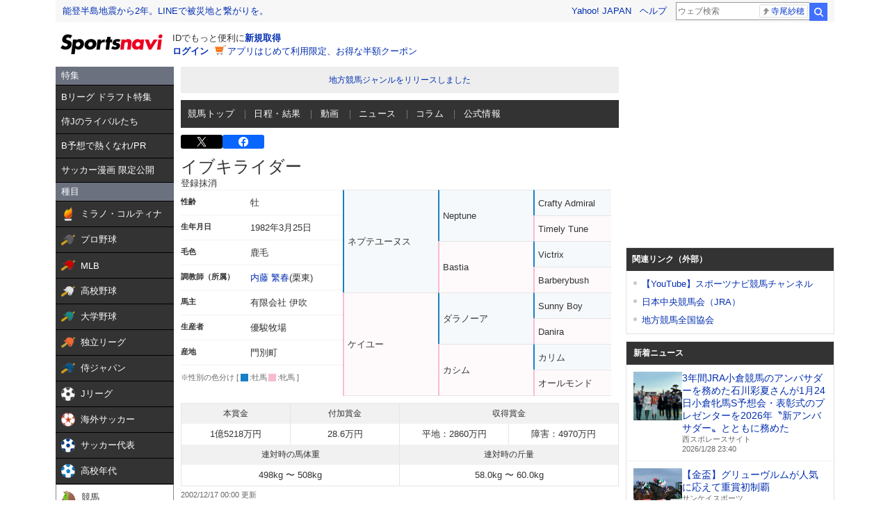

--- FILE ---
content_type: text/html; charset=utf-8
request_url: https://www.google.com/recaptcha/api2/aframe
body_size: 266
content:
<!DOCTYPE HTML><html><head><meta http-equiv="content-type" content="text/html; charset=UTF-8"></head><body><script nonce="Z9PMbIvWlXEA1fsKBfQfKA">/** Anti-fraud and anti-abuse applications only. See google.com/recaptcha */ try{var clients={'sodar':'https://pagead2.googlesyndication.com/pagead/sodar?'};window.addEventListener("message",function(a){try{if(a.source===window.parent){var b=JSON.parse(a.data);var c=clients[b['id']];if(c){var d=document.createElement('img');d.src=c+b['params']+'&rc='+(localStorage.getItem("rc::a")?sessionStorage.getItem("rc::b"):"");window.document.body.appendChild(d);sessionStorage.setItem("rc::e",parseInt(sessionStorage.getItem("rc::e")||0)+1);localStorage.setItem("rc::h",'1769617769307');}}}catch(b){}});window.parent.postMessage("_grecaptcha_ready", "*");}catch(b){}</script></body></html>

--- FILE ---
content_type: text/javascript; charset=UTF-8
request_url: https://yads.yjtag.yahoo.co.jp/tag?s=44040_17503&fr_id=yads_631346-2&p_elem=ydn-mr&type=keiba_pc_other&u=https%3A%2F%2Fsports.yahoo.co.jp%2Fkeiba%2Fdirectory%2Fhorse%2F1982106920&pv_ts=1769617763439&suid=e36a14c0-7964-43fb-bf9c-6254cc5f1816
body_size: 967
content:
yadsDispatchDeliverProduct({"dsCode":"44040_17503","patternCode":"44040_17503-157870","outputType":"js_frame","targetID":"ydn-mr","requestID":"9fe25e0cf20338b3d1b49fdd6189dd3e","products":[{"adprodsetCode":"44040_17503-157870-172760","adprodType":4,"adTag":"<script onerror='YJ_YADS.passback()' type='text/javascript' src='//static.criteo.net/js/ld/publishertag.js'></script><script type='text/javascript'>var Criteo = Criteo || {};Criteo.events = Criteo.events || [];Criteo.events.push(function(){Criteo.DisplayAd({'zoneid':187370,'async': false})});</script>","width":"300","height":"600"},{"adprodsetCode":"44040_17503-157870-172761","adprodType":3,"adTag":"<script onerror='YJ_YADS.passback()' src='https://yads.yjtag.yahoo.co.jp/yda?adprodset=44040_17503-157870-172761&cb=1769617767219&p_elem=ydn-mr&pv_id=9fe25e0cf20338b3d1b49fdd6189dd3e&suid=e36a14c0-7964-43fb-bf9c-6254cc5f1816&type=keiba_pc_other&u=https%3A%2F%2Fsports.yahoo.co.jp%2Fkeiba%2Fdirectory%2Fhorse%2F1982106920' type='text/javascript'></script>","width":"300","height":"250","iframeFlag":0},{"adprodsetCode":"44040_17503-157870-172762","adprodType":5,"adTag":"<a href=\"https://donation.yahoo.co.jp/?cpt_n=filler&cpt_m=banner&cpt_s=yj&cpt_c=filler_banner_yj_300250\" target=\"_top\">\n  <img src=\"//s.yimg.jp/adv/yahoo/20161005test/8a701b176c_donation_bnr_300250.jpg\" width=\"300\" height=\"250\" border=\"0\">\n  </img>\n</a>","width":"300","height":"250"}],"measurable":1,"frameTag":"<div style=\"text-align:center;\"><iframe src=\"https://s.yimg.jp/images/listing/tool/yads/yads-iframe.html?s=44040_17503&fr_id=yads_631346-2&p_elem=ydn-mr&type=keiba_pc_other&u=https%3A%2F%2Fsports.yahoo.co.jp%2Fkeiba%2Fdirectory%2Fhorse%2F1982106920&pv_ts=1769617763439&suid=e36a14c0-7964-43fb-bf9c-6254cc5f1816\" style=\"border:none;clear:both;display:block;margin:auto;overflow:hidden\" allowtransparency=\"true\" data-resize-frame=\"true\" frameborder=\"0\" height=\"600\" id=\"yads_631346-2\" name=\"yads_631346-2\" scrolling=\"no\" title=\"Ad Content\" width=\"300\" allow=\"fullscreen; attribution-reporting\" allowfullscreen loading=\"eager\" ></iframe></div>"});